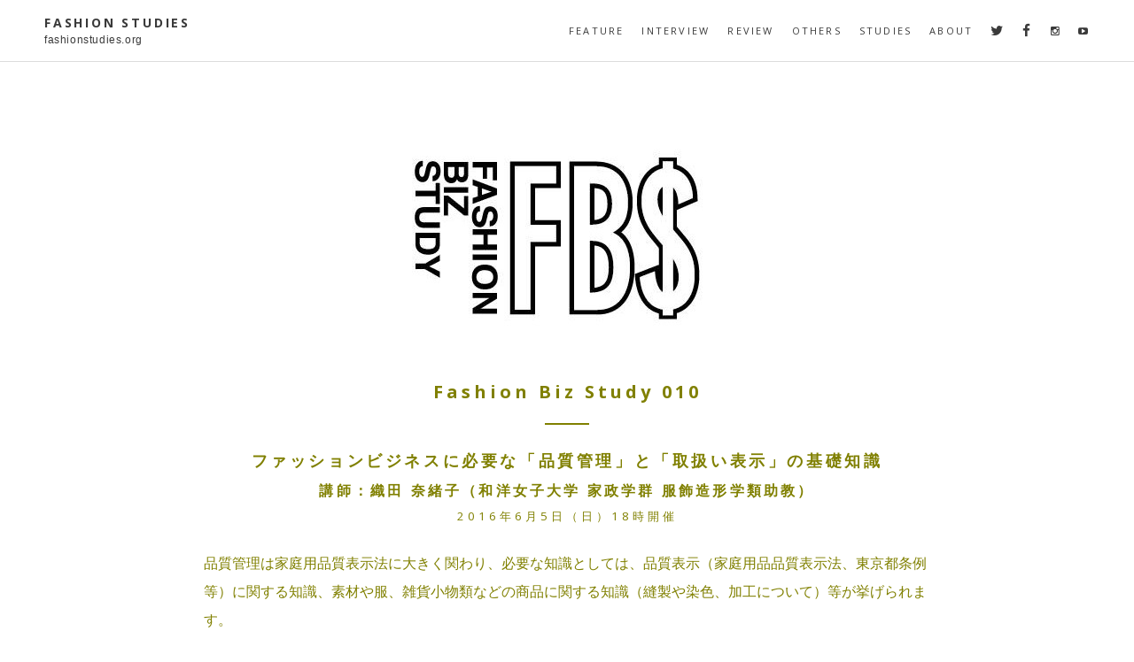

--- FILE ---
content_type: text/html; charset=UTF-8
request_url: http://fashionstudies.org/studies/fashion-biz-study-010/
body_size: 43746
content:
<!DOCTYPE html>
<html dir="ltr" lang="ja">
<head>
<meta charset="UTF-8">
<meta name="viewport" content="width=device-width, initial-scale=1">

<link rel="pingback" href="http://fashionstudies.org/xmlrpc.php">

<!-- google fonts -->
<link href='//fonts.googleapis.com/css?family=Gentium+Basic:400,700,400italic' rel='stylesheet' type='text/css'>
<link href='//fonts.googleapis.com/css?family=Open+Sans:700,400' rel='stylesheet' type='text/css'>
<!-- /google fonts -->
<link rel="stylesheet" href="//maxcdn.bootstrapcdn.com/font-awesome/4.3.0/css/font-awesome.min.css">


		<!-- All in One SEO 4.3.4.1 - aioseo.com -->
		<title>Fashion Biz Study 010 | FASHION STUDIES</title>
		<meta name="description" content="今回の講義では、家庭用品質表示法ついてを詳しく学んでいきます。家庭用品質表示法は、2015年3月に改正され、2016年12月から新しいものに変わります。この新しい法律のことも学んでいきます。素材や服、雑貨小物類などの商品検査の方法および、取り扱い表示についても学びます。また検査機関や、サポート窓口などもご紹介します。" />
		<meta name="robots" content="max-image-preview:large" />
		<link rel="canonical" href="http://fashionstudies.org/studies/fashion-biz-study-010/" />
		<meta name="generator" content="All in One SEO (AIOSEO) 4.3.4.1 " />
		<script type="application/ld+json" class="aioseo-schema">
			{"@context":"https:\/\/schema.org","@graph":[{"@type":"Article","@id":"http:\/\/fashionstudies.org\/studies\/fashion-biz-study-010\/#article","name":"Fashion Biz Study 010 | FASHION STUDIES","headline":"Fashion Biz Study 010","author":{"@id":"http:\/\/fashionstudies.org\/author\/shinozaki\/#author"},"publisher":{"@id":"http:\/\/fashionstudies.org\/#organization"},"image":{"@type":"ImageObject","url":"http:\/\/fashionstudies.org\/wp-content\/uploads\/2015\/08\/c6477865bb1a5b7edb5659f8bd32bd3f.jpg","width":607,"height":288},"datePublished":"2016-05-19T13:08:26+09:00","dateModified":"2016-05-19T13:08:26+09:00","inLanguage":"ja","mainEntityOfPage":{"@id":"http:\/\/fashionstudies.org\/studies\/fashion-biz-study-010\/#webpage"},"isPartOf":{"@id":"http:\/\/fashionstudies.org\/studies\/fashion-biz-study-010\/#webpage"},"articleSection":"FASHION BIZ STUDY, studies"},{"@type":"BreadcrumbList","@id":"http:\/\/fashionstudies.org\/studies\/fashion-biz-study-010\/#breadcrumblist","itemListElement":[{"@type":"ListItem","@id":"http:\/\/fashionstudies.org\/#listItem","position":1,"item":{"@type":"WebPage","@id":"http:\/\/fashionstudies.org\/","name":"\u30db\u30fc\u30e0","description":"\u300cFASHION STUDIES\u300d\u306f\u3001\u30d5\u30a1\u30c3\u30b7\u30e7\u30f3\u3092\u4f53\u7cfb\u7684\u306b\u5b66\u3076\u5834\u300cFashion Studies\u300d\u304c\u767a\u884c\u3059\u308bWeb\u30de\u30ac\u30b8\u30f3\u3067\u3059\u3002","url":"http:\/\/fashionstudies.org\/"},"nextItem":"http:\/\/fashionstudies.org\/studies\/#listItem"},{"@type":"ListItem","@id":"http:\/\/fashionstudies.org\/studies\/#listItem","position":2,"item":{"@type":"WebPage","@id":"http:\/\/fashionstudies.org\/studies\/","name":"studies","description":"\u4eca\u56de\u306e\u8b1b\u7fa9\u3067\u306f\u3001\u5bb6\u5ead\u7528\u54c1\u8cea\u8868\u793a\u6cd5\u3064\u3044\u3066\u3092\u8a73\u3057\u304f\u5b66\u3093\u3067\u3044\u304d\u307e\u3059\u3002\u5bb6\u5ead\u7528\u54c1\u8cea\u8868\u793a\u6cd5\u306f\u30012015\u5e743\u6708\u306b\u6539\u6b63\u3055\u308c\u30012016\u5e7412\u6708\u304b\u3089\u65b0\u3057\u3044\u3082\u306e\u306b\u5909\u308f\u308a\u307e\u3059\u3002\u3053\u306e\u65b0\u3057\u3044\u6cd5\u5f8b\u306e\u3053\u3068\u3082\u5b66\u3093\u3067\u3044\u304d\u307e\u3059\u3002\u7d20\u6750\u3084\u670d\u3001\u96d1\u8ca8\u5c0f\u7269\u985e\u306a\u3069\u306e\u5546\u54c1\u691c\u67fb\u306e\u65b9\u6cd5\u304a\u3088\u3073\u3001\u53d6\u308a\u6271\u3044\u8868\u793a\u306b\u3064\u3044\u3066\u3082\u5b66\u3073\u307e\u3059\u3002\u307e\u305f\u691c\u67fb\u6a5f\u95a2\u3084\u3001\u30b5\u30dd\u30fc\u30c8\u7a93\u53e3\u306a\u3069\u3082\u3054\u7d39\u4ecb\u3057\u307e\u3059\u3002","url":"http:\/\/fashionstudies.org\/studies\/"},"nextItem":"http:\/\/fashionstudies.org\/studies\/fashion-biz-study-010\/#listItem","previousItem":"http:\/\/fashionstudies.org\/#listItem"},{"@type":"ListItem","@id":"http:\/\/fashionstudies.org\/studies\/fashion-biz-study-010\/#listItem","position":3,"item":{"@type":"WebPage","@id":"http:\/\/fashionstudies.org\/studies\/fashion-biz-study-010\/","name":"Fashion Biz Study 010","description":"\u4eca\u56de\u306e\u8b1b\u7fa9\u3067\u306f\u3001\u5bb6\u5ead\u7528\u54c1\u8cea\u8868\u793a\u6cd5\u3064\u3044\u3066\u3092\u8a73\u3057\u304f\u5b66\u3093\u3067\u3044\u304d\u307e\u3059\u3002\u5bb6\u5ead\u7528\u54c1\u8cea\u8868\u793a\u6cd5\u306f\u30012015\u5e743\u6708\u306b\u6539\u6b63\u3055\u308c\u30012016\u5e7412\u6708\u304b\u3089\u65b0\u3057\u3044\u3082\u306e\u306b\u5909\u308f\u308a\u307e\u3059\u3002\u3053\u306e\u65b0\u3057\u3044\u6cd5\u5f8b\u306e\u3053\u3068\u3082\u5b66\u3093\u3067\u3044\u304d\u307e\u3059\u3002\u7d20\u6750\u3084\u670d\u3001\u96d1\u8ca8\u5c0f\u7269\u985e\u306a\u3069\u306e\u5546\u54c1\u691c\u67fb\u306e\u65b9\u6cd5\u304a\u3088\u3073\u3001\u53d6\u308a\u6271\u3044\u8868\u793a\u306b\u3064\u3044\u3066\u3082\u5b66\u3073\u307e\u3059\u3002\u307e\u305f\u691c\u67fb\u6a5f\u95a2\u3084\u3001\u30b5\u30dd\u30fc\u30c8\u7a93\u53e3\u306a\u3069\u3082\u3054\u7d39\u4ecb\u3057\u307e\u3059\u3002","url":"http:\/\/fashionstudies.org\/studies\/fashion-biz-study-010\/"},"previousItem":"http:\/\/fashionstudies.org\/studies\/#listItem"}]},{"@type":"Organization","@id":"http:\/\/fashionstudies.org\/#organization","name":"FASHION STUDIES","url":"http:\/\/fashionstudies.org\/"},{"@type":"Person","@id":"http:\/\/fashionstudies.org\/author\/shinozaki\/#author","url":"http:\/\/fashionstudies.org\/author\/shinozaki\/","name":"shinozaki","image":{"@type":"ImageObject","@id":"http:\/\/fashionstudies.org\/studies\/fashion-biz-study-010\/#authorImage","url":"http:\/\/0.gravatar.com\/avatar\/650e89801b23e079c4e87fee3e0c3b3d?s=96&d=mm&r=g","width":96,"height":96,"caption":"shinozaki"}},{"@type":"WebPage","@id":"http:\/\/fashionstudies.org\/studies\/fashion-biz-study-010\/#webpage","url":"http:\/\/fashionstudies.org\/studies\/fashion-biz-study-010\/","name":"Fashion Biz Study 010 | FASHION STUDIES","description":"\u4eca\u56de\u306e\u8b1b\u7fa9\u3067\u306f\u3001\u5bb6\u5ead\u7528\u54c1\u8cea\u8868\u793a\u6cd5\u3064\u3044\u3066\u3092\u8a73\u3057\u304f\u5b66\u3093\u3067\u3044\u304d\u307e\u3059\u3002\u5bb6\u5ead\u7528\u54c1\u8cea\u8868\u793a\u6cd5\u306f\u30012015\u5e743\u6708\u306b\u6539\u6b63\u3055\u308c\u30012016\u5e7412\u6708\u304b\u3089\u65b0\u3057\u3044\u3082\u306e\u306b\u5909\u308f\u308a\u307e\u3059\u3002\u3053\u306e\u65b0\u3057\u3044\u6cd5\u5f8b\u306e\u3053\u3068\u3082\u5b66\u3093\u3067\u3044\u304d\u307e\u3059\u3002\u7d20\u6750\u3084\u670d\u3001\u96d1\u8ca8\u5c0f\u7269\u985e\u306a\u3069\u306e\u5546\u54c1\u691c\u67fb\u306e\u65b9\u6cd5\u304a\u3088\u3073\u3001\u53d6\u308a\u6271\u3044\u8868\u793a\u306b\u3064\u3044\u3066\u3082\u5b66\u3073\u307e\u3059\u3002\u307e\u305f\u691c\u67fb\u6a5f\u95a2\u3084\u3001\u30b5\u30dd\u30fc\u30c8\u7a93\u53e3\u306a\u3069\u3082\u3054\u7d39\u4ecb\u3057\u307e\u3059\u3002","inLanguage":"ja","isPartOf":{"@id":"http:\/\/fashionstudies.org\/#website"},"breadcrumb":{"@id":"http:\/\/fashionstudies.org\/studies\/fashion-biz-study-010\/#breadcrumblist"},"author":{"@id":"http:\/\/fashionstudies.org\/author\/shinozaki\/#author"},"creator":{"@id":"http:\/\/fashionstudies.org\/author\/shinozaki\/#author"},"image":{"@type":"ImageObject","url":"http:\/\/fashionstudies.org\/wp-content\/uploads\/2015\/08\/c6477865bb1a5b7edb5659f8bd32bd3f.jpg","@id":"http:\/\/fashionstudies.org\/#mainImage","width":607,"height":288},"primaryImageOfPage":{"@id":"http:\/\/fashionstudies.org\/studies\/fashion-biz-study-010\/#mainImage"},"datePublished":"2016-05-19T13:08:26+09:00","dateModified":"2016-05-19T13:08:26+09:00"},{"@type":"WebSite","@id":"http:\/\/fashionstudies.org\/#website","url":"http:\/\/fashionstudies.org\/","name":"FASHION STUDIES","inLanguage":"ja","publisher":{"@id":"http:\/\/fashionstudies.org\/#organization"}}]}
		</script>
		<!-- All in One SEO -->

<link rel='dns-prefetch' href='//ajax.googleapis.com' />
<link rel="alternate" type="application/rss+xml" title="FASHION STUDIES &raquo; フィード" href="http://fashionstudies.org/feed/" />
<link rel="alternate" type="application/rss+xml" title="FASHION STUDIES &raquo; コメントフィード" href="http://fashionstudies.org/comments/feed/" />
<script type="text/javascript">
window._wpemojiSettings = {"baseUrl":"https:\/\/s.w.org\/images\/core\/emoji\/14.0.0\/72x72\/","ext":".png","svgUrl":"https:\/\/s.w.org\/images\/core\/emoji\/14.0.0\/svg\/","svgExt":".svg","source":{"concatemoji":"http:\/\/fashionstudies.org\/wp-includes\/js\/wp-emoji-release.min.js?ver=ced83dcef7dcead304d8bd28843423c8"}};
/*! This file is auto-generated */
!function(e,a,t){var n,r,o,i=a.createElement("canvas"),p=i.getContext&&i.getContext("2d");function s(e,t){p.clearRect(0,0,i.width,i.height),p.fillText(e,0,0);e=i.toDataURL();return p.clearRect(0,0,i.width,i.height),p.fillText(t,0,0),e===i.toDataURL()}function c(e){var t=a.createElement("script");t.src=e,t.defer=t.type="text/javascript",a.getElementsByTagName("head")[0].appendChild(t)}for(o=Array("flag","emoji"),t.supports={everything:!0,everythingExceptFlag:!0},r=0;r<o.length;r++)t.supports[o[r]]=function(e){if(p&&p.fillText)switch(p.textBaseline="top",p.font="600 32px Arial",e){case"flag":return s("\ud83c\udff3\ufe0f\u200d\u26a7\ufe0f","\ud83c\udff3\ufe0f\u200b\u26a7\ufe0f")?!1:!s("\ud83c\uddfa\ud83c\uddf3","\ud83c\uddfa\u200b\ud83c\uddf3")&&!s("\ud83c\udff4\udb40\udc67\udb40\udc62\udb40\udc65\udb40\udc6e\udb40\udc67\udb40\udc7f","\ud83c\udff4\u200b\udb40\udc67\u200b\udb40\udc62\u200b\udb40\udc65\u200b\udb40\udc6e\u200b\udb40\udc67\u200b\udb40\udc7f");case"emoji":return!s("\ud83e\udef1\ud83c\udffb\u200d\ud83e\udef2\ud83c\udfff","\ud83e\udef1\ud83c\udffb\u200b\ud83e\udef2\ud83c\udfff")}return!1}(o[r]),t.supports.everything=t.supports.everything&&t.supports[o[r]],"flag"!==o[r]&&(t.supports.everythingExceptFlag=t.supports.everythingExceptFlag&&t.supports[o[r]]);t.supports.everythingExceptFlag=t.supports.everythingExceptFlag&&!t.supports.flag,t.DOMReady=!1,t.readyCallback=function(){t.DOMReady=!0},t.supports.everything||(n=function(){t.readyCallback()},a.addEventListener?(a.addEventListener("DOMContentLoaded",n,!1),e.addEventListener("load",n,!1)):(e.attachEvent("onload",n),a.attachEvent("onreadystatechange",function(){"complete"===a.readyState&&t.readyCallback()})),(e=t.source||{}).concatemoji?c(e.concatemoji):e.wpemoji&&e.twemoji&&(c(e.twemoji),c(e.wpemoji)))}(window,document,window._wpemojiSettings);
</script>
<style type="text/css">
img.wp-smiley,
img.emoji {
	display: inline !important;
	border: none !important;
	box-shadow: none !important;
	height: 1em !important;
	width: 1em !important;
	margin: 0 0.07em !important;
	vertical-align: -0.1em !important;
	background: none !important;
	padding: 0 !important;
}
</style>
	<link rel='stylesheet' id='wp-block-library-css' href='http://fashionstudies.org/wp-includes/css/dist/block-library/style.min.css?ver=ced83dcef7dcead304d8bd28843423c8' type='text/css' media='all' />
<link rel='stylesheet' id='classic-theme-styles-css' href='http://fashionstudies.org/wp-includes/css/classic-themes.min.css?ver=ced83dcef7dcead304d8bd28843423c8' type='text/css' media='all' />
<style id='global-styles-inline-css' type='text/css'>
body{--wp--preset--color--black: #000000;--wp--preset--color--cyan-bluish-gray: #abb8c3;--wp--preset--color--white: #ffffff;--wp--preset--color--pale-pink: #f78da7;--wp--preset--color--vivid-red: #cf2e2e;--wp--preset--color--luminous-vivid-orange: #ff6900;--wp--preset--color--luminous-vivid-amber: #fcb900;--wp--preset--color--light-green-cyan: #7bdcb5;--wp--preset--color--vivid-green-cyan: #00d084;--wp--preset--color--pale-cyan-blue: #8ed1fc;--wp--preset--color--vivid-cyan-blue: #0693e3;--wp--preset--color--vivid-purple: #9b51e0;--wp--preset--gradient--vivid-cyan-blue-to-vivid-purple: linear-gradient(135deg,rgba(6,147,227,1) 0%,rgb(155,81,224) 100%);--wp--preset--gradient--light-green-cyan-to-vivid-green-cyan: linear-gradient(135deg,rgb(122,220,180) 0%,rgb(0,208,130) 100%);--wp--preset--gradient--luminous-vivid-amber-to-luminous-vivid-orange: linear-gradient(135deg,rgba(252,185,0,1) 0%,rgba(255,105,0,1) 100%);--wp--preset--gradient--luminous-vivid-orange-to-vivid-red: linear-gradient(135deg,rgba(255,105,0,1) 0%,rgb(207,46,46) 100%);--wp--preset--gradient--very-light-gray-to-cyan-bluish-gray: linear-gradient(135deg,rgb(238,238,238) 0%,rgb(169,184,195) 100%);--wp--preset--gradient--cool-to-warm-spectrum: linear-gradient(135deg,rgb(74,234,220) 0%,rgb(151,120,209) 20%,rgb(207,42,186) 40%,rgb(238,44,130) 60%,rgb(251,105,98) 80%,rgb(254,248,76) 100%);--wp--preset--gradient--blush-light-purple: linear-gradient(135deg,rgb(255,206,236) 0%,rgb(152,150,240) 100%);--wp--preset--gradient--blush-bordeaux: linear-gradient(135deg,rgb(254,205,165) 0%,rgb(254,45,45) 50%,rgb(107,0,62) 100%);--wp--preset--gradient--luminous-dusk: linear-gradient(135deg,rgb(255,203,112) 0%,rgb(199,81,192) 50%,rgb(65,88,208) 100%);--wp--preset--gradient--pale-ocean: linear-gradient(135deg,rgb(255,245,203) 0%,rgb(182,227,212) 50%,rgb(51,167,181) 100%);--wp--preset--gradient--electric-grass: linear-gradient(135deg,rgb(202,248,128) 0%,rgb(113,206,126) 100%);--wp--preset--gradient--midnight: linear-gradient(135deg,rgb(2,3,129) 0%,rgb(40,116,252) 100%);--wp--preset--duotone--dark-grayscale: url('#wp-duotone-dark-grayscale');--wp--preset--duotone--grayscale: url('#wp-duotone-grayscale');--wp--preset--duotone--purple-yellow: url('#wp-duotone-purple-yellow');--wp--preset--duotone--blue-red: url('#wp-duotone-blue-red');--wp--preset--duotone--midnight: url('#wp-duotone-midnight');--wp--preset--duotone--magenta-yellow: url('#wp-duotone-magenta-yellow');--wp--preset--duotone--purple-green: url('#wp-duotone-purple-green');--wp--preset--duotone--blue-orange: url('#wp-duotone-blue-orange');--wp--preset--font-size--small: 13px;--wp--preset--font-size--medium: 20px;--wp--preset--font-size--large: 36px;--wp--preset--font-size--x-large: 42px;--wp--preset--spacing--20: 0.44rem;--wp--preset--spacing--30: 0.67rem;--wp--preset--spacing--40: 1rem;--wp--preset--spacing--50: 1.5rem;--wp--preset--spacing--60: 2.25rem;--wp--preset--spacing--70: 3.38rem;--wp--preset--spacing--80: 5.06rem;--wp--preset--shadow--natural: 6px 6px 9px rgba(0, 0, 0, 0.2);--wp--preset--shadow--deep: 12px 12px 50px rgba(0, 0, 0, 0.4);--wp--preset--shadow--sharp: 6px 6px 0px rgba(0, 0, 0, 0.2);--wp--preset--shadow--outlined: 6px 6px 0px -3px rgba(255, 255, 255, 1), 6px 6px rgba(0, 0, 0, 1);--wp--preset--shadow--crisp: 6px 6px 0px rgba(0, 0, 0, 1);}:where(.is-layout-flex){gap: 0.5em;}body .is-layout-flow > .alignleft{float: left;margin-inline-start: 0;margin-inline-end: 2em;}body .is-layout-flow > .alignright{float: right;margin-inline-start: 2em;margin-inline-end: 0;}body .is-layout-flow > .aligncenter{margin-left: auto !important;margin-right: auto !important;}body .is-layout-constrained > .alignleft{float: left;margin-inline-start: 0;margin-inline-end: 2em;}body .is-layout-constrained > .alignright{float: right;margin-inline-start: 2em;margin-inline-end: 0;}body .is-layout-constrained > .aligncenter{margin-left: auto !important;margin-right: auto !important;}body .is-layout-constrained > :where(:not(.alignleft):not(.alignright):not(.alignfull)){max-width: var(--wp--style--global--content-size);margin-left: auto !important;margin-right: auto !important;}body .is-layout-constrained > .alignwide{max-width: var(--wp--style--global--wide-size);}body .is-layout-flex{display: flex;}body .is-layout-flex{flex-wrap: wrap;align-items: center;}body .is-layout-flex > *{margin: 0;}:where(.wp-block-columns.is-layout-flex){gap: 2em;}.has-black-color{color: var(--wp--preset--color--black) !important;}.has-cyan-bluish-gray-color{color: var(--wp--preset--color--cyan-bluish-gray) !important;}.has-white-color{color: var(--wp--preset--color--white) !important;}.has-pale-pink-color{color: var(--wp--preset--color--pale-pink) !important;}.has-vivid-red-color{color: var(--wp--preset--color--vivid-red) !important;}.has-luminous-vivid-orange-color{color: var(--wp--preset--color--luminous-vivid-orange) !important;}.has-luminous-vivid-amber-color{color: var(--wp--preset--color--luminous-vivid-amber) !important;}.has-light-green-cyan-color{color: var(--wp--preset--color--light-green-cyan) !important;}.has-vivid-green-cyan-color{color: var(--wp--preset--color--vivid-green-cyan) !important;}.has-pale-cyan-blue-color{color: var(--wp--preset--color--pale-cyan-blue) !important;}.has-vivid-cyan-blue-color{color: var(--wp--preset--color--vivid-cyan-blue) !important;}.has-vivid-purple-color{color: var(--wp--preset--color--vivid-purple) !important;}.has-black-background-color{background-color: var(--wp--preset--color--black) !important;}.has-cyan-bluish-gray-background-color{background-color: var(--wp--preset--color--cyan-bluish-gray) !important;}.has-white-background-color{background-color: var(--wp--preset--color--white) !important;}.has-pale-pink-background-color{background-color: var(--wp--preset--color--pale-pink) !important;}.has-vivid-red-background-color{background-color: var(--wp--preset--color--vivid-red) !important;}.has-luminous-vivid-orange-background-color{background-color: var(--wp--preset--color--luminous-vivid-orange) !important;}.has-luminous-vivid-amber-background-color{background-color: var(--wp--preset--color--luminous-vivid-amber) !important;}.has-light-green-cyan-background-color{background-color: var(--wp--preset--color--light-green-cyan) !important;}.has-vivid-green-cyan-background-color{background-color: var(--wp--preset--color--vivid-green-cyan) !important;}.has-pale-cyan-blue-background-color{background-color: var(--wp--preset--color--pale-cyan-blue) !important;}.has-vivid-cyan-blue-background-color{background-color: var(--wp--preset--color--vivid-cyan-blue) !important;}.has-vivid-purple-background-color{background-color: var(--wp--preset--color--vivid-purple) !important;}.has-black-border-color{border-color: var(--wp--preset--color--black) !important;}.has-cyan-bluish-gray-border-color{border-color: var(--wp--preset--color--cyan-bluish-gray) !important;}.has-white-border-color{border-color: var(--wp--preset--color--white) !important;}.has-pale-pink-border-color{border-color: var(--wp--preset--color--pale-pink) !important;}.has-vivid-red-border-color{border-color: var(--wp--preset--color--vivid-red) !important;}.has-luminous-vivid-orange-border-color{border-color: var(--wp--preset--color--luminous-vivid-orange) !important;}.has-luminous-vivid-amber-border-color{border-color: var(--wp--preset--color--luminous-vivid-amber) !important;}.has-light-green-cyan-border-color{border-color: var(--wp--preset--color--light-green-cyan) !important;}.has-vivid-green-cyan-border-color{border-color: var(--wp--preset--color--vivid-green-cyan) !important;}.has-pale-cyan-blue-border-color{border-color: var(--wp--preset--color--pale-cyan-blue) !important;}.has-vivid-cyan-blue-border-color{border-color: var(--wp--preset--color--vivid-cyan-blue) !important;}.has-vivid-purple-border-color{border-color: var(--wp--preset--color--vivid-purple) !important;}.has-vivid-cyan-blue-to-vivid-purple-gradient-background{background: var(--wp--preset--gradient--vivid-cyan-blue-to-vivid-purple) !important;}.has-light-green-cyan-to-vivid-green-cyan-gradient-background{background: var(--wp--preset--gradient--light-green-cyan-to-vivid-green-cyan) !important;}.has-luminous-vivid-amber-to-luminous-vivid-orange-gradient-background{background: var(--wp--preset--gradient--luminous-vivid-amber-to-luminous-vivid-orange) !important;}.has-luminous-vivid-orange-to-vivid-red-gradient-background{background: var(--wp--preset--gradient--luminous-vivid-orange-to-vivid-red) !important;}.has-very-light-gray-to-cyan-bluish-gray-gradient-background{background: var(--wp--preset--gradient--very-light-gray-to-cyan-bluish-gray) !important;}.has-cool-to-warm-spectrum-gradient-background{background: var(--wp--preset--gradient--cool-to-warm-spectrum) !important;}.has-blush-light-purple-gradient-background{background: var(--wp--preset--gradient--blush-light-purple) !important;}.has-blush-bordeaux-gradient-background{background: var(--wp--preset--gradient--blush-bordeaux) !important;}.has-luminous-dusk-gradient-background{background: var(--wp--preset--gradient--luminous-dusk) !important;}.has-pale-ocean-gradient-background{background: var(--wp--preset--gradient--pale-ocean) !important;}.has-electric-grass-gradient-background{background: var(--wp--preset--gradient--electric-grass) !important;}.has-midnight-gradient-background{background: var(--wp--preset--gradient--midnight) !important;}.has-small-font-size{font-size: var(--wp--preset--font-size--small) !important;}.has-medium-font-size{font-size: var(--wp--preset--font-size--medium) !important;}.has-large-font-size{font-size: var(--wp--preset--font-size--large) !important;}.has-x-large-font-size{font-size: var(--wp--preset--font-size--x-large) !important;}
.wp-block-navigation a:where(:not(.wp-element-button)){color: inherit;}
:where(.wp-block-columns.is-layout-flex){gap: 2em;}
.wp-block-pullquote{font-size: 1.5em;line-height: 1.6;}
</style>
<link rel='stylesheet' id='mc4wp-form-basic-css' href='http://fashionstudies.org/wp-content/plugins/mailchimp-for-wp/assets/css/form-basic.css?ver=4.9.3' type='text/css' media='all' />
<link rel='stylesheet' id='wp-pagenavi-css' href='http://fashionstudies.org/wp-content/plugins/wp-pagenavi/pagenavi-css.css?ver=2.70' type='text/css' media='all' />
<link rel='stylesheet' id='brosco-style-css' href='http://fashionstudies.org/wp-content/themes/fs/style.css?ver=ced83dcef7dcead304d8bd28843423c8' type='text/css' media='all' />
<link rel='stylesheet' id='yarpp-thumbnails-css' href='http://fashionstudies.org/wp-content/plugins/yet-another-related-posts-plugin/style/styles_thumbnails.css?ver=5.30.2' type='text/css' media='all' />
<style id='yarpp-thumbnails-inline-css' type='text/css'>
.yarpp-thumbnails-horizontal .yarpp-thumbnail {width: 130px;height: 170px;margin: 5px;margin-left: 0px;}.yarpp-thumbnail > img, .yarpp-thumbnail-default {width: 120px;height: 120px;margin: 5px;}.yarpp-thumbnails-horizontal .yarpp-thumbnail-title {margin: 7px;margin-top: 0px;width: 120px;}.yarpp-thumbnail-default > img {min-height: 120px;min-width: 120px;}
</style>
<script type='text/javascript' src='http://ajax.googleapis.com/ajax/libs/jquery/1.11.0/jquery.min.js' id='jquery-js'></script>
<link rel="https://api.w.org/" href="http://fashionstudies.org/wp-json/" /><link rel="alternate" type="application/json" href="http://fashionstudies.org/wp-json/wp/v2/posts/3276" /><link rel="EditURI" type="application/rsd+xml" title="RSD" href="http://fashionstudies.org/xmlrpc.php?rsd" />
<link rel="wlwmanifest" type="application/wlwmanifest+xml" href="http://fashionstudies.org/wp-includes/wlwmanifest.xml" />

<link rel='shortlink' href='http://fashionstudies.org/?p=3276' />
<link rel="alternate" type="application/json+oembed" href="http://fashionstudies.org/wp-json/oembed/1.0/embed?url=http%3A%2F%2Ffashionstudies.org%2Fstudies%2Ffashion-biz-study-010%2F" />
<link rel="alternate" type="text/xml+oembed" href="http://fashionstudies.org/wp-json/oembed/1.0/embed?url=http%3A%2F%2Ffashionstudies.org%2Fstudies%2Ffashion-biz-study-010%2F&#038;format=xml" />

<meta property='og:locale' content='ja_JP'>
<meta property='og:type' content='article'>
<meta property='og:title' content='Fashion Biz Study 010'>
<meta property='og:url' content='http://fashionstudies.org/studies/fashion-biz-study-010/'>
<meta property='og:description' content='今回の講義では、家庭用品質表示法ついてを詳しく学んでいきます。家庭用品質表示法は、2015年3月に改正され、2016年12月から新しいものに変わります。この新しい法律のことも学んでいきます。素材や服、'>
<meta property='og:site_name' content='FASHION STUDIES'>
<meta property="og:image" content="http://fashionstudies.org/wp-content/uploads/2015/08/c6477865bb1a5b7edb5659f8bd32bd3f.jpg">
<!--Twtter Cards-->
<meta name="twitter:card" content="summary">
<meta name="twitter:site" content="@fashion_studies">
<meta name="twitter:domain" content="fashionstudies.com" />


</head>

<body class="post-template-default single single-post postid-3276 single-format-standard group-blog">
<div id="page" class="hfeed site">
	<a class="skip-link screen-reader-text" href="#content">Skip to content</a>







	<header id="masthead" class="site-header" role="banner">
		<div class="header-inside">

<div class="logo">


			<h1 class="site-title"><a href="http://fashionstudies.org/" rel="home">FASHION STUDIES</a></h1>
			<h2 class="site-description">fashionstudies.org</h2>

			
		</div>

		<nav id="site-navigation" class="main-navigation" role="navigation">
			<button class="menu-toggle">Primary Menu</button>
			<div class="menu-%e3%83%a1%e3%83%8b%e3%83%a5%e3%83%bc-1-container"><ul id="menu-%e3%83%a1%e3%83%8b%e3%83%a5%e3%83%bc-1" class="menu"><li id="menu-item-30" class="menu-item menu-item-type-taxonomy menu-item-object-category menu-item-30"><a href="http://fashionstudies.org/feature/">feature</a></li>
<li id="menu-item-31" class="menu-item menu-item-type-taxonomy menu-item-object-category menu-item-31"><a href="http://fashionstudies.org/interview/">interview</a></li>
<li id="menu-item-128" class="menu-item menu-item-type-taxonomy menu-item-object-category menu-item-128"><a href="http://fashionstudies.org/review/">review</a></li>
<li id="menu-item-29" class="menu-item menu-item-type-taxonomy menu-item-object-category menu-item-29"><a href="http://fashionstudies.org/column/">others</a></li>
<li id="menu-item-32" class="menu-item menu-item-type-taxonomy menu-item-object-category current-post-ancestor current-menu-parent current-post-parent menu-item-has-children menu-item-32"><a href="http://fashionstudies.org/studies/">studies</a>
<ul class="sub-menu">
	<li id="menu-item-271" class="menu-item menu-item-type-taxonomy menu-item-object-category menu-item-271"><a href="http://fashionstudies.org/think-of-fashion/">Think of Fashion®</a></li>
	<li id="menu-item-273" class="menu-item menu-item-type-taxonomy menu-item-object-category menu-item-273"><a href="http://fashionstudies.org/soudan/">装談®</a></li>
	<li id="menu-item-269" class="menu-item menu-item-type-taxonomy menu-item-object-category current-post-ancestor current-menu-parent current-post-parent menu-item-269"><a href="http://fashionstudies.org/fashion-biz-study/">FASHION BIZ STUDY</a></li>
	<li id="menu-item-6653" class="menu-item menu-item-type-taxonomy menu-item-object-category menu-item-6653"><a href="http://fashionstudies.org/sustainable-fashion/">さすてなぶるファッション®</a></li>
	<li id="menu-item-2075" class="menu-item menu-item-type-taxonomy menu-item-object-category menu-item-2075"><a href="http://fashionstudies.org/fashion-manu-facture/">FASHION MANU FACTURE</a></li>
	<li id="menu-item-2076" class="menu-item menu-item-type-taxonomy menu-item-object-category menu-item-2076"><a href="http://fashionstudies.org/fashion-y/">fashion y</a></li>
	<li id="menu-item-1549" class="menu-item menu-item-type-taxonomy menu-item-object-category menu-item-1549"><a href="http://fashionstudies.org/zagaku/">座学</a></li>
	<li id="menu-item-272" class="menu-item menu-item-type-taxonomy menu-item-object-category menu-item-272"><a href="http://fashionstudies.org/fashion-new-leader/">ファッション新リーダー論</a></li>
	<li id="menu-item-270" class="menu-item menu-item-type-taxonomy menu-item-object-category menu-item-270"><a href="http://fashionstudies.org/fashionable-technology/">fashionable technology</a></li>
</ul>
</li>
<li id="menu-item-33" class="menu-item menu-item-type-post_type menu-item-object-page menu-item-has-children menu-item-33"><a href="http://fashionstudies.org/about/">about</a>
<ul class="sub-menu">
	<li id="menu-item-6654" class="menu-item menu-item-type-post_type menu-item-object-page menu-item-6654"><a href="http://fashionstudies.org/archivelist/">ARCHIVE</a></li>
</ul>
</li>
<li id="menu-item-843" class="menu-item menu-item-type-custom menu-item-object-custom menu-item-843"><a href="http://twitter.com/fashion_studies"><i class="fa fa-twitter" target="_blank"></i></a></li>
<li id="menu-item-875" class="menu-item menu-item-type-custom menu-item-object-custom menu-item-875"><a href="https://www.facebook.com/fashionstudies.org"><i class="fa fa-facebook" target="_blank"></i></a></li>
<li id="menu-item-3613" class="menu-item menu-item-type-custom menu-item-object-custom menu-item-3613"><a href="https://www.instagram.com/fashionstudies_official/"><i class="fa fa-instagram" target="_blank"></i></a></li>
<li id="menu-item-5168" class="menu-item menu-item-type-custom menu-item-object-custom menu-item-5168"><a href="https://www.youtube.com/c/FashionStudiesOfficial"><i class="fa fa-youtube-play" target="_blank"></i></a></li>
</ul></div>		</nav><!-- #site-navigation -->

</div>

	</header><!-- #masthead -->



	<div id="content" class="site-content">

	<div id="primary" class="content-area">
		<main id="main" class="site-main" role="main">

		
			
<div class="container">
<article id="post-3276" class="post-3276 post type-post status-publish format-standard has-post-thumbnail hentry category-fashion-biz-study category-studies">

	   <a href="http://fashionstudies.org/studies/fashion-biz-study-010/" title="Fashion Biz Study 010" >
   <img width="607" height="288" src="http://fashionstudies.org/wp-content/uploads/2015/08/c6477865bb1a5b7edb5659f8bd32bd3f.jpg" class="attachment-post-thumbnail size-post-thumbnail wp-post-image" alt="" decoding="async" srcset="http://fashionstudies.org/wp-content/uploads/2015/08/c6477865bb1a5b7edb5659f8bd32bd3f.jpg 607w, http://fashionstudies.org/wp-content/uploads/2015/08/c6477865bb1a5b7edb5659f8bd32bd3f-500x237.jpg 500w" sizes="(max-width: 607px) 100vw, 607px" />   </a>
 
	<header class="entry-header">
		<h1 class="entry-title">Fashion Biz Study 010</h1>		<h2 class="subtitle"> ファッションビジネスに必要な「品質管理」と「取扱い表示」の基礎知識</h2>
		<h3 class="presenter">講師：織田 奈緒子（和洋女子大学 家政学群 服飾造形学類助教）</h3>
		<h3 class="writer"></h3>
		<h4 class="brand"></h4>
		<span class="date">2016年6月5日（日）18時開催</span>


		<!--<div class="entry-meta">
			<span class="posted-on"><p><time class="entry-date published" datetime="2016-05-19T22:08:26+09:00">2016/5/19</time></p></span>		</div>--><!-- .entry-meta -->
	</header><!-- .entry-header -->

	<div class="entry-content">
		<p>品質管理は家庭用品質表示法に大きく関わり、必要な知識としては、品質表示（家庭用品品質表示法、東京都条例等）に関する知識、素材や服、雑貨小物類などの商品に関する知識（縫製や染色、加工について）等が挙げられます。</p>
<p>ファッションビジネスにおいて服、雑貨小物類などを販売する際には、きちんとした品質を保たないといけませんし、また取り扱い表示をつけることが求められますが、ブランドをはじめられた方々にとってわからないことが多いと思います。</p>
<p>今回の講義では、家庭用品質表示法ついてを詳しく学んでいきます。家庭用品質表示法は、2015年3月に改正され、2016年12月から新しいものに変わります。この新しい法律のことも学んでいきます。</p>
<p>素材や服、雑貨小物類などの商品検査の方法および、取り扱い表示についても学びます。</p>
<p>また検査機関や、サポート窓口などもご紹介します。</p>
<p>皆さまのご受講をお待ちしております。</p>
<h3>講師プロフィール</h3>
<div class="su-note"  style="border-color:#c3c3c3;border-radius:3px;-moz-border-radius:3px;-webkit-border-radius:3px;"><div class="su-note-inner su-u-clearfix su-u-trim" style="background-color:#dddddd;border-color:#ffffff;color:#333333;border-radius:3px;-moz-border-radius:3px;-webkit-border-radius:3px;">
織田　奈緒子（おりた　なおこ）<br />
和洋女子大学 家政学群 服飾造形学類助教。<br />
武庫川女子大学 生活環境学部 生活環境学科卒業。エスモード・ジャポン大阪校卒業。株式会社そごう、オールスタイル株式会社、株式会社山脇を経て衣装家として独立。東京納品代行株式会社QC事業部にて、インポートブランドを中心とした品質表示関連の業務に携わる。現在は品質表示関連の事項について、アドバイスや社員教育を行っている。<br />
繊維製品品質管理士（No．11855）</div></div>
<h3>詳細</h3>
<h3>日時</h3>
<p>2016年6月5日（日）18時～20時　2時間の講座で中に10分程の休憩が入ります。</p>
<h3>会費</h3>
<p>一般 前売　5,000円　当日　5,500円<br />
学生 前売　2,500円　当日　3,000円　※若干名</p>
<h3>会場</h3>
<p>服も作れるコワーキングスペース「coromoza fashion laboratory」<br />
住所：〒150-0001 東京都渋谷区神宮前6-33-14 神宮ハイツ408<br />
明治神宮前駅７番出口より徒歩1分<br />
電話番号：03-6450-5560 URL：<a href="http://za.coromo.jp/" target="_blank">http://za.coromo.jp/</a></p>
<h3>お申し込み先</h3>
<p><a href="mailto:contact@fashionstudies.org" target="_blank">contact@fashionstudies.org</a><br />
「Fashion Biz Study 010」への参加の旨とお名前、ご連絡先（メールアドレス）、ご所属を明記してお申し込みお願いします。</p>
<p>※前売はPeatixにて承っております。前売で申し込まれますと払い戻しはできませんので、ご了承くださいませ。また申込メールもあわせてお願い致します。</p>
<div class="su-spoiler su-spoiler-style-default su-spoiler-icon-chevron su-spoiler-closed" data-scroll-offset="0" data-anchor-in-url="no"><div class="su-spoiler-title" tabindex="0" role="button"><span class="su-spoiler-icon"></span>前売のお申し込みはこちらから</div><div class="su-spoiler-content su-u-clearfix su-u-trim"><iframe loading="lazy" frameborder="0" width="400" height="600" src="https://peatix.com/event/170752/share/widget?z=1&#038;t=1&#038;a=1"></iframe></div></div>
<p>Fashion Biz Studyはファッションビジネスに必要なスキルを学ぶ場です。<br />
<a href="http://fashionstudies.org/category/fashion-biz-study/" target="_blank">http://fashionstudies.org/category/fashion-biz-study/</a></p>
<p>主催：<a href="http://fashionstudies.org/" target="_blank">Fashion Studies</a><br />
協力：<a href="http://babyiloveyou.jp/" target="_blank">Baby, I love you Inc.</a> </p>
<div class='yarpp yarpp-related yarpp-related-website yarpp-related-none yarpp-template-thumbnails'>
<!-- YARPP Thumbnails -->
<h3></h3>
<p>No related posts.</p>
</div>
				<!--シェア数カウント用<ul>
		<li>0</li>
		<li>0</li>
		<li>0</li>
		</ul>
		-->
	</div><!-- .entry-content -->

	<footer class="entry-footer">
		This entry was posted in <a href="http://fashionstudies.org/fashion-biz-study/" rel="category tag">FASHION BIZ STUDY</a>, <a href="http://fashionstudies.org/studies/" rel="category tag">studies</a>. Bookmark the <a href="http://fashionstudies.org/studies/fashion-biz-study-010/" rel="bookmark">permalink</a>.
			</footer><!-- .entry-footer -->



</article><!-- #post-## -->
</div>



				<nav class="navigation post-navigation" role="navigation">
		<h1 class="screen-reader-text">Post navigation</h1>
		<div class="nav-links">
			<div class="nav-previous"><a href="http://fashionstudies.org/studies/soudan-012/" rel="prev"><span class="meta-nav"></span> Previous</a></div><div class="nav-next"><a href="http://fashionstudies.org/studies/zagaku-history-of-clothing-001/" rel="next">Next <span class="meta-nav"></span></a></div>		</div><!-- .nav-links -->
	</nav><!-- .navigation -->
			
		</main><!-- #main -->
	</div><!-- #primary -->


	</div><!-- #content -->
	
	<div class="studies-bar">
	<nav>
   <!-- <div><ul>
<li ><a href="http://fashionstudies.org/">ホーム</a></li><li class="page_item page-item-9"><a href="http://fashionstudies.org/about/">ABOUT</a></li>
<li class="page_item page-item-3789"><a href="http://fashionstudies.org/archivelist/">ARCHIVE</a></li>
<li class="page_item page-item-2"><a href="http://fashionstudies.org/sample-page/">CONTACT</a></li>
<li class="page_item page-item-3933"><a href="http://fashionstudies.org/top/">TOP</a></li>
</ul></div>
-->
    
	<ul id="studies-navi">
	<li class="think-of-fashion"><a href="/think-of-fashion/"><img src="/wp-content/themes/fs/img/think-of-fashion.png" alt="Think of Fashion"></a></li>
	<li class="soudan"><a href="/soudan/"><img src="/wp-content/themes/fs/img/soudan.png" alt="装談"></a></li>
	<li class="fashion-biz-study"><a href="/fashion-biz-study/"><img src="/wp-content/themes/fs/img/fashion-bis-study.png" alt="fashion biz study"></a></li>
	<li class="fashion-new-leader/"><a href="/fashion-new-leader/"><img src="/wp-content/themes/fs/img/fashion-shin-leader.png" alt="ファッション新リーダー論"></a></li>
	<li class="fashionable-technorogy"><a href="/fashionable-technology/"><img src="/wp-content/themes/fs/img/fashionable-technology.png" alt="fashionable technorogy"></a></li>
	<li class="zagaku"><a href="/zagaku/"><img src="/wp-content/themes/fs/img/zagaku.png" alt="zagaku"></a></li>
	<li class="fashion-manu-facture"><a href="/fashion-manu-facture/"><img src="/wp-content/themes/fs/img/fashion-manu-facture.png" alt="fashion-manu-facture"></a></li>
	<li class="fashion-y"><a href="/fashion-y/"><img src="/wp-content/themes/fs/img/fashion-y.png" alt="fashion-y"></a></li>
	</ul>
	</nav>
	
	</div>


	<div class="footer-widgets">

	<div class="row inside-wrapper">
	<div class="col-1-3">
	<aside id="mc4wp_form_widget-3" class="widget widget_mc4wp_form_widget"><h1 class="widget-title">Newsletter</h1><script>(function() {
	window.mc4wp = window.mc4wp || {
		listeners: [],
		forms: {
			on: function(evt, cb) {
				window.mc4wp.listeners.push(
					{
						event   : evt,
						callback: cb
					}
				);
			}
		}
	}
})();
</script><!-- Mailchimp for WordPress v4.9.3 - https://wordpress.org/plugins/mailchimp-for-wp/ --><form id="mc4wp-form-1" class="mc4wp-form mc4wp-form-6659 mc4wp-form-basic" method="post" data-id="6659" data-name="標準の登録フォーム" ><div class="mc4wp-form-fields"><p>
	<input type="email" id="mc4wp_email" name="EMAIL" placeholder="Your email address" required />
</p>

<p>
	<input type="submit" value="登録する" />
</p></div><label style="display: none !important;">ボットではない場合はこの欄を空のままにしてください: <input type="text" name="_mc4wp_honeypot" value="" tabindex="-1" autocomplete="off" /></label><input type="hidden" name="_mc4wp_timestamp" value="1769260197" /><input type="hidden" name="_mc4wp_form_id" value="6659" /><input type="hidden" name="_mc4wp_form_element_id" value="mc4wp-form-1" /><div class="mc4wp-response"></div></form><!-- / Mailchimp for WordPress Plugin --></aside>	</div>
	<div class="col-1-3">
	<aside id="text-4" class="widget widget_text"><h1 class="widget-title">FASHION STUDIES</h1>			<div class="textwidget"><p>ファッションをつくる<br />
着る<br />
考える<br />
を掘り下げる</p>
</div>
		</aside>	</div>
	<div class="col-1-3">
	<aside id="text-5" class="widget widget_text"><h1 class="widget-title">CONTACT</h1>			<div class="textwidget"><p><a href="mailto:contact@fashionstudies.org">contact@fashionstudies.org</a></p>
<p><a href="http://twitter.com/fashion_studies"><i class="fa fa-twitter"></i></a>　<a href="https://www.facebook.com/fashionstudies.org"><i class="fa fa-facebook"></i></a>　<a href="https://www.instagram.com/fashionstudies_official/"><i class="fa fa-instagram"></i></a>　<a href="https://www.youtube.com/c/FashionStudiesOfficial"><i class="fa fa-youtube-play"></i></a></p>
</div>
		</aside>	</div>
	</div>

	</div>



	<footer id="colophon" class="site-footer" role="contentinfo">
		<div class="site-info">
			Special thanks: <a href="http://coromo.jp" target="_blank">coromo</a> / <a href="http://za.coromo.jp" target="_blank">coromoza</a>
		</div><!-- .site-info -->
	</footer><!-- #colophon -->
</div><!-- #page -->

<script>(function() {function maybePrefixUrlField () {
  const value = this.value.trim()
  if (value !== '' && value.indexOf('http') !== 0) {
    this.value = 'http://' + value
  }
}

const urlFields = document.querySelectorAll('.mc4wp-form input[type="url"]')
for (let j = 0; j < urlFields.length; j++) {
  urlFields[j].addEventListener('blur', maybePrefixUrlField)
}
})();</script><link rel='stylesheet' id='yarppRelatedCss-css' href='http://fashionstudies.org/wp-content/plugins/yet-another-related-posts-plugin/style/related.css?ver=5.30.2' type='text/css' media='all' />
<link rel='stylesheet' id='su-shortcodes-css' href='http://fashionstudies.org/wp-content/plugins/shortcodes-ultimate/includes/css/shortcodes.css?ver=5.12.11' type='text/css' media='all' />
<link rel='stylesheet' id='su-icons-css' href='http://fashionstudies.org/wp-content/plugins/shortcodes-ultimate/includes/css/icons.css?ver=1.1.5' type='text/css' media='all' />
<script type='text/javascript' src='http://fashionstudies.org/wp-content/themes/fs/js/waypoints.min.js?ver=20120206' id='brosco-waypoints-js'></script>
<script type='text/javascript' src='http://fashionstudies.org/wp-content/themes/fs/js/jquery.magnific-popup.min.js?ver=20120206' id='popup-scripts-js'></script>
<script type='text/javascript' src='http://fashionstudies.org/wp-content/themes/fs/js/daily-scripts.js?ver=20120206' id='daily-scripts-js'></script>
<script type='text/javascript' id='su-shortcodes-js-extra'>
/* <![CDATA[ */
var SUShortcodesL10n = {"noPreview":"\u3053\u306e\u30b7\u30e7\u30fc\u30c8\u30b3\u30fc\u30c9\u306f\u3001\u30e9\u30a4\u30d6\u30d7\u30ec\u30d3\u30e5\u30fc\u3067\u306f\u52d5\u4f5c\u3057\u307e\u305b\u3093\u3002\u30b5\u30a4\u30c8\u4e0a\u306e\u30a8\u30c7\u30a3\u30bf\u306b\u633f\u5165\u3057\u3066\u304f\u3060\u3055\u3044\u3002","magnificPopup":{"close":"\u9589\u3058\u308b (Esc)","loading":"\u8aad\u307f\u8fbc\u307f\u4e2d\u2026","prev":"\u524d (\u5de6\u77e2\u5370\u30ad\u30fc)","next":"\u6b21 (\u53f3\u77e2\u5370\u30ad\u30fc)","counter":"%curr% of %total%","error":"Failed to load content. <a href=\"%url%\" target=\"_blank\"><u>Open link<\/u><\/a>"}};
/* ]]> */
</script>
<script type='text/javascript' src='http://fashionstudies.org/wp-content/plugins/shortcodes-ultimate/includes/js/shortcodes/index.js?ver=5.12.11' id='su-shortcodes-js'></script>
<script type='text/javascript' defer src='http://fashionstudies.org/wp-content/plugins/mailchimp-for-wp/assets/js/forms.js?ver=4.9.3' id='mc4wp-forms-api-js'></script>

<script>
  (function(i,s,o,g,r,a,m){i['GoogleAnalyticsObject']=r;i[r]=i[r]||function(){
  (i[r].q=i[r].q||[]).push(arguments)},i[r].l=1*new Date();a=s.createElement(o),
  m=s.getElementsByTagName(o)[0];a.async=1;a.src=g;m.parentNode.insertBefore(a,m)
  })(window,document,'script','//www.google-analytics.com/analytics.js','ga');

  ga('create', 'UA-59502825-1', 'auto');
  ga('send', 'pageview');

</script>

</body>
</html>

